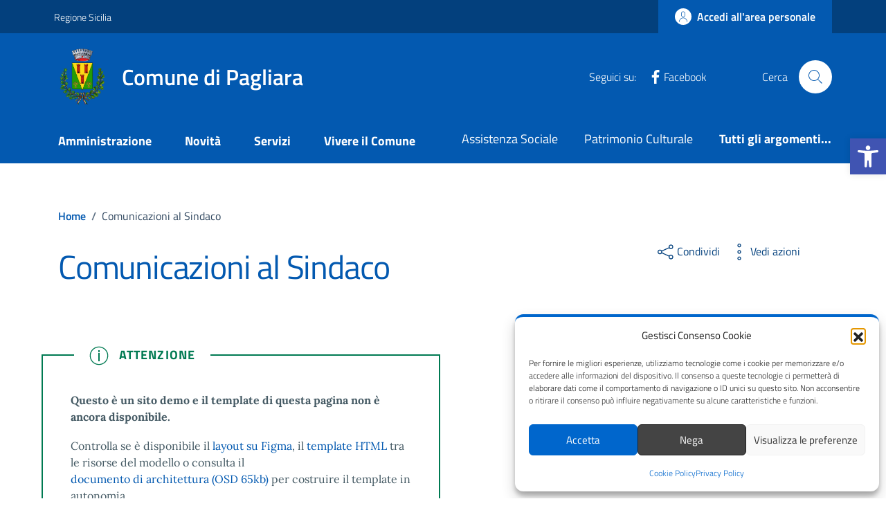

--- FILE ---
content_type: application/javascript; charset=utf-8
request_url: https://comune.pagliara.me.it/wp-content/cache/min/1/wp-content/themes/design-comuni-wordpress-theme-main/assets/js/modernizr.custom.js?ver=1763465830
body_size: 3415
content:
window.Modernizr=function(e,u,f){function d(e,t){return typeof e===t}function p(e,t){for(var n in e)if(!~(""+(n=e[n])).indexOf("-")&&a[n]!==f)return"pfx"!=t||n;return!1}function r(e,t,n){var r=e.charAt(0).toUpperCase()+e.slice(1),o=(e+" "+v.join(r+" ")+r).split(" ");if(d(t,"string")||void 0===t)return p(o,t);var i,a=(e+" "+y.join(r+" ")+r).split(" "),c=t,l=n;for(i in a){var s=c[a[i]];if(s!==f)return!1===l?a[i]:d(s,"function")?s.bind(l||c):s}return!1}function n(e,t,n,r){var o,i,a,c=u.createElement("div"),l=u.body,s=l||u.createElement("body");if(parseInt(n,10))for(;n--;)(i=u.createElement("div")).id=r?r[n]:m+(n+1),c.appendChild(i);return o=["&#173;",'<style id="s',m,'">',e,"</style>"].join(""),c.id=m,(l?c:s).innerHTML+=o,s.appendChild(c),l||(s.style.background="",s.style.overflow="hidden",a=h.style.overflow,h.style.overflow="hidden",h.appendChild(s)),o=t(c,e),l?c.parentNode.removeChild(c):(s.parentNode.removeChild(s),h.style.overflow=a),!!o}var t,o,i={},h=u.documentElement,m="modernizr",a=u.createElement(m).style,c=" -webkit- -moz- -o- -ms- ".split(" "),v=(M="Webkit Moz O ms").split(" "),y=M.toLowerCase().split(" "),l={},s=[],g=s.slice,b={}.hasOwnProperty,E=void 0!==b&&void 0!==b.call?function(e,t){return b.call(e,t)}:function(e,t){return t in e&&void 0===e.constructor.prototype[t]};for(o in Function.prototype.bind||(Function.prototype.bind=function(n){var r=this;if("function"!=typeof r)throw new TypeError;var o=g.call(arguments,1),i=function(){var e,t;return this instanceof i?((e=function(){}).prototype=r.prototype,e=new e,t=r.apply(e,o.concat(g.call(arguments))),Object(t)===t?t:e):r.apply(n,o.concat(g.call(arguments)))};return i}),l.touch=function(){var t;return"ontouchstart"in e||e.DocumentTouch&&u instanceof DocumentTouch?t=!0:n(["@media (",c.join("touch-enabled),("),m,")","{#modernizr{top:9px;position:absolute}}"].join(""),function(e){t=9===e.offsetTop}),t},l.cssanimations=function(){return r("animationName")},l.csstransitions=function(){return r("transition")},l)E(l,o)&&(t=o.toLowerCase(),i[t]=l[o](),s.push((i[t]?"":"no-")+t));i.addTest=function(e,t){if("object"==typeof e)for(var n in e)E(e,n)&&i.addTest(n,e[n]);else{if(e=e.toLowerCase(),i[e]!==f)return i;t="function"==typeof t?t():t,h.className+=" "+(t?"":"no-")+e,i[e]=t}return i},a.cssText="";var j=u;function C(){var e=P.elements;return"string"==typeof e?e.split(" "):e}function w(e){var t=L[e[k]];return t||(t={},D++,e[k]=D,L[D]=t),t}function x(e,t,n){return t=t||j,T?t.createElement(e):(t=(n=n||w(t)).cache[e]?n.cache[e].cloneNode():A.test(e)?(n.cache[e]=n.createElem(e)).cloneNode():n.createElem(e)).canHaveChildren&&!O.test(e)?n.frag.appendChild(t):t}function S(e){var t,n,r,o,i=w(e=e||j);return!P.shivCSS||N||i.hasCSS||(i.hasCSS=(o=(r=e).createElement("p"),r=r.getElementsByTagName("head")[0]||r.documentElement,o.innerHTML="x<style>article,aside,figcaption,figure,footer,header,hgroup,nav,section{display:block}mark{background:#FF0;color:#000}</style>",!!r.insertBefore(o.lastChild,r.firstChild))),T||(t=e,(n=i).cache||(n.cache={},n.createElem=t.createElement,n.createFrag=t.createDocumentFragment,n.frag=n.createFrag()),t.createElement=function(e){return P.shivMethods?x(e,t,n):n.createElem(e)},t.createDocumentFragment=Function("h,f","return function(){var n=f.cloneNode(),c=n.createElement;h.shivMethods&&("+C().join().replace(/\w+/g,function(e){return n.createElem(e),n.frag.createElement(e),'c("'+e+'")'})+");return n}")(P,n.frag)),e}var N,T,F,M=this.html5||{},O=/^<|^(?:button|map|select|textarea|object|iframe|option|optgroup)$/i,A=/^(?:a|b|code|div|fieldset|h1|h2|h3|h4|h5|h6|i|label|li|ol|p|q|span|strong|style|table|tbody|td|th|tr|ul)$/i,k="_html5shiv",D=0,L={};try{var z=j.createElement("a");z.innerHTML="<xyz></xyz>",N="hidden"in z,T=1==z.childNodes.length||(j.createElement("a"),void 0===(F=j.createDocumentFragment()).cloneNode)||void 0===F.createDocumentFragment||void 0===F.createElement}catch(e){T=N=!0}var P={elements:M.elements||"abbr article aside audio bdi canvas data datalist details figcaption figure footer header hgroup mark meter nav output progress section summary time video",shivCSS:!1!==M.shivCSS,supportsUnknownElements:T,shivMethods:!1!==M.shivMethods,type:"default",shivDocument:S,createElement:x,createDocumentFragment:function(e,t){if(e=e||j,T)return e.createDocumentFragment();for(var n=(t=t||w(e)).frag.cloneNode(),r=0,o=C(),i=o.length;r<i;r++)n.createElement(o[r]);return n}};return this.html5=P,S(j),i._version="2.6.2",i._prefixes=c,i._domPrefixes=y,i._cssomPrefixes=v,i.testProp=function(e){return p([e])},i.testAllProps=r,i.testStyles=n,i.prefixed=function(e,t,n){return t?r(e,t,n):r(e,"pfx")},h.className=h.className.replace(/(^|\s)no-js(\s|$)/,"$1$2")+(" js "+s.join(" ")),i}(this,this.document),function(e,p){function f(e){return"[object Function]"==o.call(e)}function h(e){return"string"==typeof e}function d(){}function m(e){return!e||"loaded"==e||"complete"==e||"uninitialized"==e}function v(){var e=b.shift();E=1,e?e.t?y(function(){("c"==e.t?N.injectCss:N.injectJs)(e.s,0,e.a,e.x,e.e,1)},0):(e(),v()):E=0}function t(e,t,n,r,o){return E=0,t=t||"j",h(e)?(a="c"==t?x:w,c=e,l=this.i++,o=o||N.errorTimeout,s=p.createElement(a),f=u=0,d={t:t,s:c,e:n,a:r,x:o},1===S[c]&&(f=1,S[c]=[]),"object"==a?s.data=c:(s.src=c,s.type=a),s.width=s.height="0",s.onerror=s.onload=s.onreadystatechange=function(){i.call(this,f)},b.splice(l,0,d),"img"!=a&&(f||2===S[c]?(C.insertBefore(s,j?null:g),y(i,o)):S[c].push(s))):(b.splice(this.i++,0,e),1==b.length&&v()),this;function i(e){if(!u&&m(s.readyState)&&(d.r=u=1,E||v(),s.onload=s.onreadystatechange=null,e))for(var t in"img"!=a&&y(function(){C.removeChild(s)},50),S[c])S[c].hasOwnProperty(t)&&S[c][t].onload()}var a,c,l,s,u,f,d}function c(){var e=N;return e.loader={load:t,i:0},e}var n,r=p.documentElement,y=e.setTimeout,g=p.getElementsByTagName("script")[0],o={}.toString,b=[],E=0,i="MozAppearance"in r.style,j=i&&!!p.createRange().compareNode,C=j?r:g.parentNode,r=e.opera&&"[object Opera]"==o.call(e.opera),r=!!p.attachEvent&&!r,w=i?"object":r?"script":"img",x=r?"script":w,a=Array.isArray||function(e){return"[object Array]"==o.call(e)},l=[],S={},s={timeout:function(e,t){return t.length&&(e.timeout=t[0]),e}},N=function(e){function u(e,t,n,r,o){var i=function(e){for(var t,n,e=e.split("!"),r=l.length,o=e.pop(),i=e.length,o={url:o,origUrl:o,prefixes:e},a=0;a<i;a++)n=e[a].split("="),(t=s[n.shift()])&&(o=t(o,n));for(a=0;a<r;a++)o=l[a](o);return o}(e),a=i.autoCallback;i.url.split(".").pop().split("?").shift(),i.bypass||(t=t&&(f(t)?t:t[e]||t[r]||t[e.split("/").pop().split("?")[0]]),i.instead?i.instead(e,t,n,r,o):(S[i.url]?i.noexec=!0:S[i.url]=1,n.load(i.url,i.forceCSS||!i.forceJS&&"css"==i.url.split(".").pop().split("?").shift()?"c":void 0,i.noexec,i.attrs,i.timeout),(f(t)||f(a))&&n.load(function(){c(),t&&t(i.origUrl,o,r),a&&a(i.origUrl,o,r),S[i.url]=2})))}function t(e,t){function n(n,e){if(n){if(h(n))u(n,c=e?c:function(){var e=[].slice.call(arguments);l.apply(this,e),s()},t,0,i);else if(Object(n)===n)for(o in r=function(){var e,t=0;for(e in n)n.hasOwnProperty(e)&&t++;return t}(),n)n.hasOwnProperty(o)&&(e||--r||(f(c)?c=function(){var e=[].slice.call(arguments);l.apply(this,e),s()}:c[o]=function(t){return function(){var e=[].slice.call(arguments);t&&t.apply(this,e),s()}}(l[o])),u(n[o],c,t,o,i))}else e||s()}var r,o,i=!!e.test,a=e.load||e.both,c=e.callback||d,l=c,s=e.complete||d;n(i?e.yep:e.nope,!!a),a&&n(a)}var n,r,o=this.yepnope.loader;if(h(e))u(e,0,o,0);else if(a(e))for(n=0;n<e.length;n++)h(r=e[n])?u(r,0,o,0):a(r)?N(r):Object(r)===r&&t(r,o);else Object(e)===e&&t(e,o)};N.addPrefix=function(e,t){s[e]=t},N.addFilter=function(e){l.push(e)},N.errorTimeout=1e4,null==p.readyState&&p.addEventListener&&(p.readyState="loading",p.addEventListener("DOMContentLoaded",n=function(){p.removeEventListener("DOMContentLoaded",n,0),p.readyState="complete"},0)),e.yepnope=c(),e.yepnope.executeStack=v,e.yepnope.injectJs=function(e,t,n,r,o,i){var a,c,l=p.createElement("script"),r=r||N.errorTimeout;for(c in l.src=e,n)l.setAttribute(c,n[c]);t=i?v:t||d,l.onreadystatechange=l.onload=function(){!a&&m(l.readyState)&&(a=1,t(),l.onload=l.onreadystatechange=null)},y(function(){a||t(a=1)},r),o?l.onload():g.parentNode.insertBefore(l,g)},e.yepnope.injectCss=function(e,t,n,r,o,i){var a,t=i?v:t||d;for(a in(r=p.createElement("link")).href=e,r.rel="stylesheet",r.type="text/css",n)r.setAttribute(a,n[a]);o||(g.parentNode.insertBefore(r,g),y(t,0))}}(this,document),Modernizr.load=function(){yepnope.apply(window,[].slice.call(arguments,0))}

--- FILE ---
content_type: application/javascript; charset=utf-8
request_url: https://comune.pagliara.me.it/wp-content/cache/min/1/wp-content/themes/design-comuni-wordpress-theme-main-child/assets/js/assistenza.js?ver=1763465830
body_size: 875
content:
!function(){const l=document.querySelector(".container-assistenza");async function e(){const r=l.querySelector(".steppers-content");if(r){var e=r.querySelector("#category");if(e){const o=r.querySelector("#service");o&&(e.addEventListener("change",async e=>{r=o,t=r.firstElementChild,r.innerHTML="",r.append(t),r.disabled=!0;var t=e.target.value;if(t){var r=await async function(e){try{return await(await fetch(window.wpRestApi+"wp/v2/servizio"+(e?"?categorie_servizio="+e:""))).json()}catch(e){console.error(e)}}(t);if(Array.isArray(r)){for(servizio of r){var a=servizio?.title?.rendered,n=document.createElement("option");n.value=a,n.innerHTML=a,o.add(n)}
1<o.childElementCount&&(o.disabled=!1)}}}),r.addEventListener("submit",async()=>{var e,t=r.querySelector(".errorFeedback"),t=(t&&t.remove(),await async function(){try{var e=l.querySelector('[name="name"]').value,t=l.querySelector('[name="surname"]').value,r=l.querySelector('[name="email"]').value,a=l.querySelector("#category").value,n=l.querySelector("#service").value,o=l.querySelector("#description").value,c=l.querySelector("#privacy").checked,i={title:"ticket_"+(new Date).toISOString(),nome:e,cognome:t,email:r,categoria_servizio:a,servizio:n,dettagli:o,privacyChecked:c},s=/^(([^<>()[\]\\.,;:\s@"]+(\.[^<>()[\]\\.,;:\s@"]+)*)|(".+"))@((\[[0-9]{1,3}\.[0-9]{1,3}\.[0-9]{1,3}\.[0-9]{1,3}])|(([a-zA-Z\-0-9]+\.)+[a-zA-Z]{2,}))$/;return 0<(Object.values(i)?.filter(e=>!e))?.length||!s.test(r)?!1:(await fetch(data_assistenza.url,{method:"POST",credentials:"same-origin",headers:{"Content-Type":"application/x-www-form-urlencoded","Cache-Control":"no-cache"},body:new URLSearchParams({action:"save_richiesta_assistenza",...i})})).ok}catch(e){console.error(e)}}());t?(document.getElementById("first-step").classList.add("d-none"),document.getElementById("email-recap").innerText=l.querySelector('[name="email"]').value,document.getElementById("second-step").classList.remove("d-none"),(t=document.querySelector(".menu-wrapper"))&&t.scrollIntoView({behavior:"smooth"})):((t=document.createElement("p")).classList.add("form-feedback","just-validate-error-label","ms-0"),t.innerText="something went wrong, try again",(e=document.createElement("div")).classList.add("errorFeedback"),e.appendChild(t),t=e,(e=r.querySelector(".privacy-wrapper"))&&r.insertBefore(t,e))}))}}}
l&&e()}()

--- FILE ---
content_type: application/javascript; charset=utf-8
request_url: https://comune.pagliara.me.it/wp-content/cache/min/1/wp-content/themes/design-comuni-wordpress-theme-main/assets/js/utils.js?ver=1763465830
body_size: -27
content:
const escapeHTML=function(e){return e.toString().replace(/</g,"&lt;").replace(/>/g,"&gt;").replace(/'/g,"&#39;").replace(/"/g,"&#34;")}